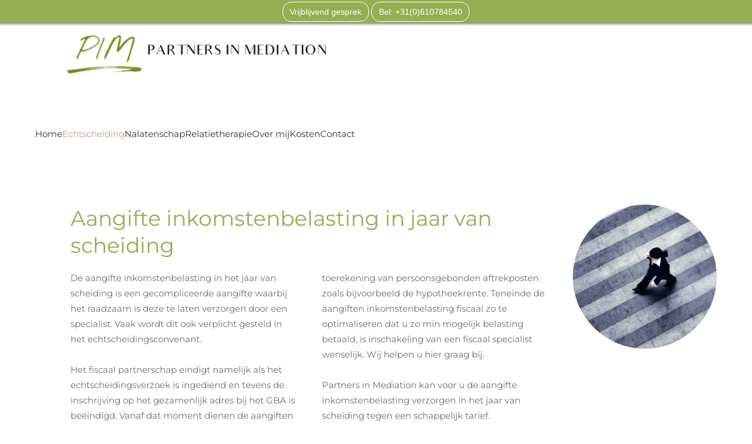

--- FILE ---
content_type: text/html; charset=utf-8
request_url: https://partnersinmediation.nl/echtscheiding/aangifte-inkomstenbelasting-in-jaar-van-scheiding
body_size: 7024
content:
<!DOCTYPE html>
<html lang="nl-nl" dir="ltr">
    <head>
        <meta name="viewport" content="width=device-width, initial-scale=1">
        <link rel="icon" href="/images/favicon-32x32.png" sizes="any">
                <link rel="apple-touch-icon" href="/images/apple-touch-icon.png">
        <meta charset="utf-8">
	<title>Aangifte inkomstenbelasting in jaar van scheiding</title>
<link href="/media/vendor/joomla-custom-elements/css/joomla-alert.min.css?0.4.1" rel="stylesheet">
	<link href="/media/system/css/joomla-fontawesome.min.css?4.5.32" rel="preload" as="style" onload="this.onload=null;this.rel='stylesheet'">
	<link href="/templates/yootheme_partners/css/theme.14.css?1746301785" rel="stylesheet">
	<link href="/templates/yootheme/css/theme.update.css?4.5.32" rel="stylesheet">
	<link href="/templates/yootheme_partners/css/custom.css?4.5.32" rel="stylesheet">
	<link href="/media/com_rstbox/css/vendor/animate.min.css?c554f2" rel="stylesheet">
	<link href="/media/com_rstbox/css/engagebox.css?c554f2" rel="stylesheet">
	<link href="/media/plg_system_jcepro/site/css/content.min.css?86aa0286b6232c4a5b58f892ce080277" rel="stylesheet">
	<style>.eb-1 .eb-dialog{--eb-max-width:100%;--eb-height:40px;--eb-padding:3px;--eb-border-radius:0;--eb-background-color:rgba(150, 173, 83, 1);--eb-text-color:#ffffff;--eb-dialog-shadow:var(--eb-shadow-1);text-align:center;--eb-border-style:none;--eb-border-color:rgba(150, 173, 83, 1);--eb-border-width:0px;--eb-overlay-enabled:0;--eb-bg-image-enabled:0;--eb-background-image:none;}.eb-1 .eb-close{--eb-close-button-inside:none;--eb-close-button-outside:none;--eb-close-button-icon:block;--eb-close-button-image:none;--eb-close-button-font-size:12px;--eb-close-button-color:rgba(255, 255, 255, 0.5);--eb-close-button-hover-color:rgba(255, 255, 255, 1);}.eb-1 .eb-dialog .eb-container{justify-content:center;min-height:100%;display:flex;flex-direction:column;}.eb-1.eb-inst{justify-content:center;align-items:flex-start;}@media screen and (max-width: 1024px){.eb-1 .eb-dialog{--eb-bg-image-enabled:inherit;--eb-background-image:none;}}@media screen and (max-width: 575px){.eb-1 .eb-dialog{--eb-bg-image-enabled:inherit;--eb-background-image:none;}}</style>
	<style>.eb-1 {
                --animation_duration: 400ms;

            }
        </style>
	<style>div.eb-row-flex {
display: flex;}

.ebStickyBar .eb {
    font-size: 16px;
}
.ebStickyBar .eb-close {
    margin-top: -15px;
    right: 16px;
    top: 50%;
}
.ebStickyBar .eb-close span {
    border: solid 2px rgba(255,255,255,.3);
    border-radius: 100%;
    width: 27px;
    height: 27px;
    display: flex;
    justify-content: center;
    font-family: Arial;
}
.ebStickyBar .eb-close:hover span {
    border-color: rgba(255,255,255,1);
}

.eb .eb-btn.eb-btn-primary {
    background-color:#96ad53;
	border: solid 1px rgba(255,255,255,1.0);
    border-radius: 15px}

.eb .eb-btn:hover {
    opacity: .9;
}


</style>
<script type="application/json" class="joomla-script-options new">{"joomla.jtext":{"ERROR":"Fout","MESSAGE":"Bericht","NOTICE":"Opmerking","WARNING":"Waarschuwing","JCLOSE":"Close","JOK":"OK","JOPEN":"Open"},"system.paths":{"root":"","rootFull":"https:\/\/partnersinmediation.nl\/","base":"","baseFull":"https:\/\/partnersinmediation.nl\/"},"csrf.token":"24578a80794cd2e35c2c140a032b5709"}</script>
	<script src="/media/system/js/core.min.js?a3d8f8"></script>
	<script src="/media/vendor/webcomponentsjs/js/webcomponents-bundle.min.js?2.8.0" nomodule defer></script>
	<script src="/media/system/js/joomla-hidden-mail.min.js?80d9c7" type="module"></script>
	<script src="/media/system/js/messages.min.js?9a4811" type="module"></script>
	<script src="/templates/yootheme/packages/theme-cookie/app/cookie.min.js?4.5.32" defer></script>
	<script src="/templates/yootheme/vendor/assets/uikit/dist/js/uikit.min.js?4.5.32"></script>
	<script src="/templates/yootheme/vendor/assets/uikit/dist/js/uikit-icons.min.js?4.5.32"></script>
	<script src="/templates/yootheme/js/theme.js?4.5.32"></script>
	<script src="/media/com_rstbox/js/engagebox.js?c554f2"></script>
	<script type="application/ld+json">{"@context":"https://schema.org","@graph":[{"@type":"Organization","@id":"https://partnersinmediation.nl/#/schema/Organization/base","name":"Partners in Mediation","url":"https://partnersinmediation.nl/"},{"@type":"WebSite","@id":"https://partnersinmediation.nl/#/schema/WebSite/base","url":"https://partnersinmediation.nl/","name":"Partners in Mediation","publisher":{"@id":"https://partnersinmediation.nl/#/schema/Organization/base"}},{"@type":"WebPage","@id":"https://partnersinmediation.nl/#/schema/WebPage/base","url":"https://partnersinmediation.nl/echtscheiding/aangifte-inkomstenbelasting-in-jaar-van-scheiding","name":"Aangifte inkomstenbelasting in jaar van scheiding","isPartOf":{"@id":"https://partnersinmediation.nl/#/schema/WebSite/base"},"about":{"@id":"https://partnersinmediation.nl/#/schema/Organization/base"},"inLanguage":"nl-NL"},{"@type":"Article","@id":"https://partnersinmediation.nl/#/schema/com_content/article/68","name":"Aangifte inkomstenbelasting in jaar van scheiding","headline":"Aangifte inkomstenbelasting in jaar van scheiding","inLanguage":"nl-NL","isPartOf":{"@id":"https://partnersinmediation.nl/#/schema/WebPage/base"}}]}</script>
	<script>window.yootheme ||= {}; var $theme = yootheme.theme = {"cookie":{"mode":"notification","template":"<div class=\"tm-cookie-banner uk-notification uk-notification-bottom-right\">\n        <div class=\"uk-notification-message uk-panel\">\n\n            <p>Welkom! Onze website maakt gebruik van cookies. De noodzakelijke en statistiek-cookies verzamelen geen persoonsgegevens en helpen om de site goed te laten draaien en te verbeteren. Meer informatie kun je lezen in onze&nbsp;<a href=\"https:\/\/demediationcompagnons.nl\/privacy-policy\/\">Privacy policy<\/a>.<\/p>\n            \n                        <p class=\"uk-margin-small-top\">\n\n                                <button type=\"button\" class=\"js-accept uk-button uk-button-default\" data-uk-toggle=\"target: !.uk-notification; animation: uk-animation-fade\">Ik ga akkoord<\/button>\n                \n                \n            <\/p>\n            \n        <\/div>\n    <\/div>","position":"bottom"},"i18n":{"close":{"label":"Close"},"totop":{"label":"Back to top"},"marker":{"label":"Open"},"navbarToggleIcon":{"label":"Open Menu"},"paginationPrevious":{"label":"Previous page"},"paginationNext":{"label":"Volgende pagina"},"searchIcon":{"toggle":"Open Search","submit":"Submit Search"},"slider":{"next":"Next slide","previous":"Previous slide","slideX":"Slide %s","slideLabel":"%s of %s"},"slideshow":{"next":"Next slide","previous":"Previous slide","slideX":"Slide %s","slideLabel":"%s of %s"},"lightboxPanel":{"next":"Next slide","previous":"Previous slide","slideLabel":"%s of %s","close":"Close"}}};</script>
	<!-- Google Tag Manager -->
<script>(function(w,d,s,l,i){w[l]=w[l]||[];w[l].push({'gtm.start':
new Date().getTime(),event:'gtm.js'});var f=d.getElementsByTagName(s)[0],
j=d.createElement(s),dl=l!='dataLayer'?'&l='+l:'';j.async=true;j.src=
'https://www.googletagmanager.com/gtm.js?id='+i+dl;f.parentNode.insertBefore(j,f);
})(window,document,'script','dataLayer','GTM-KRFRBSR8');</script>
<!-- End Google Tag Manager -->

    </head>
    <body class="">

        <div class="uk-hidden-visually uk-notification uk-notification-top-left uk-width-auto">
            <div class="uk-notification-message">
                <a href="#tm-main" class="uk-link-reset">Skip to main content</a>
            </div>
        </div>

        
        
        <div class="tm-page">

                        


<header class="tm-header-mobile uk-hidden@m">


        <div uk-sticky cls-active="uk-navbar-sticky" sel-target=".uk-navbar-container">
    
        <div class="uk-navbar-container">

            <div class="uk-container uk-container-expand">
                <nav class="uk-navbar" uk-navbar="{&quot;align&quot;:&quot;left&quot;,&quot;container&quot;:&quot;.tm-header-mobile &gt; [uk-sticky]&quot;,&quot;boundary&quot;:&quot;.tm-header-mobile .uk-navbar-container&quot;}">

                                        <div class="uk-navbar-left ">

                        
                                                    <a uk-toggle href="#tm-dialog-mobile" class="uk-navbar-toggle">

        
        <div uk-navbar-toggle-icon></div>

        
    </a>
                        
                        
                    </div>
                    
                                        <div class="uk-navbar-center">

                                                    <a href="https://partnersinmediation.nl/" aria-label="Terug naar home" class="uk-logo uk-navbar-item">
    <picture>
<source type="image/webp" srcset="/templates/yootheme/cache/9c/partnersinmediation-logo-9c404646.webp 250w, /templates/yootheme/cache/c2/partnersinmediation-logo-c231c821.webp 478w, /templates/yootheme/cache/6c/partnersinmediation-logo-6c5959b0.webp 479w, /templates/yootheme/cache/77/partnersinmediation-logo-77a064bb.webp 480w" sizes="(min-width: 250px) 250px">
<img alt loading="eager" src="/templates/yootheme/cache/da/partnersinmediation-logo-dafb6b50.png" title="Aangifte inkomstenbelasting in jaar van scheiding afbeelding" alt="Aangifte inkomstenbelasting in jaar van scheiding afbeelding" width="250" height="47">
</picture></a>
                        
                        
                    </div>
                    
                    
                </nav>
            </div>

        </div>

        </div>
    



        <div id="tm-dialog-mobile" uk-offcanvas="container: true; overlay: true" mode="slide">
        <div class="uk-offcanvas-bar uk-flex uk-flex-column">

                        <button class="uk-offcanvas-close uk-close-large" type="button" uk-close uk-toggle="cls: uk-close-large; mode: media; media: @s"></button>
            
                        <div class="uk-margin-auto-bottom">
                
<div class="uk-panel" id="module-menu-dialog-mobile">

    
    
<ul class="uk-nav uk-nav-default uk-nav-accordion" uk-nav="targets: &gt; .js-accordion" uk-scrollspy-nav="closest: li; scroll: true;">
    
	<li class="item-101"><a href="/">Home</a></li>
	<li class="item-240 uk-active uk-parent"><a href="#">Echtscheiding <span uk-nav-parent-icon></span></a>
	<ul class="uk-nav-sub">

		<li class="item-211"><a href="/echtscheiding">Echtscheiding</a></li>
		<li class="item-225"><a href="/beeindiging-samenwoning">Beëindiging samenwoning</a></li>
		<li class="item-212"><a href="/alimentatie">Alimentatie</a></li>
		<li class="item-213"><a href="/internationale-scheiding">Internationale scheiding</a></li>
		<li class="item-226"><a href="/vermogensverdeling">Vermogensverdeling</a></li>
		<li class="item-221"><a href="/eigen-woning-scheiding">Eigen woning</a></li>
		<li class="item-223"><a href="/schenking-en-erfenis-scheiding">Schenking &amp; erfenis</a></li>
		<li class="item-224"><a href="/pensioen-scheiding">Pensioen</a></li>
		<li class="item-222"><a href="/schenkbelasting-scheiding">Schenkbelasting</a></li>
		<li class="item-293"><a href="/scheiding-onderneming">Scheiding &amp; onderneming</a></li>
		<li class="item-673 uk-active"><a href="/echtscheiding/aangifte-inkomstenbelasting-in-jaar-van-scheiding">Aangifte inkomstenbelasting in jaar van scheiding</a></li></ul></li>
	<li class="item-252"><a href="/nalatenschap">Nalatenschap</a></li>
	<li class="item-924"><a href="/relatietherapie">Relatietherapie</a></li>
	<li class="item-102 js-accordion uk-parent"><a href>Over mij <span uk-nav-parent-icon></span></a>
	<ul class="uk-nav-sub">

		<li class="item-248"><a href="/over-ons/uw-mediator-coach">Uw mediator &amp; coach</a></li>
		<li class="item-132"><a href="/over-ons/werkwijze">Werkwijze</a></li>
		<li class="item-239"><a href="/over-ons/mediation">Mediation</a></li>
		<li class="item-238"><a href="/over-ons/coaching">Coaching</a></li></ul></li>
	<li class="item-106"><a href="/kosten">Kosten</a></li>
	<li class="item-237"><a href="/neem-contact-op">Contact</a></li></ul>

</div>

            </div>
            
            
        </div>
    </div>
    
    
    

</header>


<div class="tm-toolbar tm-toolbar-default uk-visible@m">
    <div class="uk-container uk-flex uk-flex-middle">

                <div>
            <div class="uk-grid-medium uk-child-width-auto uk-flex-middle" uk-grid="margin: uk-margin-small-top">

                                <div>
<div class="uk-panel" id="module-149">

    
    
<div class="uk-margin-remove-last-child custom" ><!-- Google Tag Manager (noscript) --><noscript><iframe src="https://www.googletagmanager.com/ns.html?id=GTM-KRFRBSR8" height="0" width="0" style="display:none;visibility:hidden"></iframe></noscript><!-- End Google Tag Manager (noscript) --></div>

</div>
</div>
                
                
            </div>
        </div>
        
        
    </div>
</div>

<header class="tm-header uk-visible@m">






        <div class="tm-headerbar-default tm-headerbar tm-headerbar-top">
        <div class="uk-container uk-container-large">

            
                                        <a href="https://partnersinmediation.nl/" aria-label="Terug naar home" class="uk-logo">
    <picture>
<source type="image/webp" srcset="/templates/yootheme/cache/34/partnersinmediation-logo-345b6287.webp 549w, /templates/yootheme/cache/61/partnersinmediation-logo-61b9be33.webp 550w" sizes="(min-width: 550px) 550px">
<img alt loading="eager" src="/templates/yootheme/cache/27/partnersinmediation-logo-27029325.png" title="Aangifte inkomstenbelasting in jaar van scheiding afbeelding" alt="Aangifte inkomstenbelasting in jaar van scheiding afbeelding" width="550" height="103">
</picture></a>
                    
            
        </div>
    </div>
    
    
        
            <div class="uk-navbar-container">

                <div class="uk-container uk-container-large">
                    <nav class="uk-navbar uk-flex-auto" uk-navbar="{&quot;align&quot;:&quot;left&quot;,&quot;container&quot;:&quot;.tm-header&quot;,&quot;boundary&quot;:&quot;.tm-header .uk-navbar-container&quot;}">

                                                <div class="uk-navbar-left ">

                                                        
<ul class="uk-navbar-nav" uk-scrollspy-nav="closest: li; scroll: true; target: &gt; * &gt; a[href];">
    
	<li class="item-101"><a href="/">Home</a></li>
	<li class="item-240 uk-active uk-parent"><a href="#">Echtscheiding</a>
	<div class="uk-drop uk-navbar-dropdown uk-navbar-dropdown-width-2"><div class="uk-drop-grid uk-child-width-1-2" uk-grid><div><ul class="uk-nav uk-navbar-dropdown-nav">

		<li class="item-211"><a href="/echtscheiding">Echtscheiding</a></li>
		<li class="item-225"><a href="/beeindiging-samenwoning">Beëindiging samenwoning</a></li>
		<li class="item-212"><a href="/alimentatie">Alimentatie</a></li>
		<li class="item-213"><a href="/internationale-scheiding">Internationale scheiding</a></li>
		<li class="item-226"><a href="/vermogensverdeling">Vermogensverdeling</a></li>
		<li class="item-221"><a href="/eigen-woning-scheiding">Eigen woning</a></li></ul></div><div><ul class="uk-nav uk-navbar-dropdown-nav">

		<li class="item-223"><a href="/schenking-en-erfenis-scheiding">Schenking &amp; erfenis</a></li>
		<li class="item-224"><a href="/pensioen-scheiding">Pensioen</a></li>
		<li class="item-222"><a href="/schenkbelasting-scheiding">Schenkbelasting</a></li>
		<li class="item-293"><a href="/scheiding-onderneming">Scheiding &amp; onderneming</a></li>
		<li class="item-673 uk-active"><a href="/echtscheiding/aangifte-inkomstenbelasting-in-jaar-van-scheiding">Aangifte inkomstenbelasting in jaar van scheiding</a></li></ul></div></div></div></li>
	<li class="item-252"><a href="/nalatenschap">Nalatenschap</a></li>
	<li class="item-924"><a href="/relatietherapie">Relatietherapie</a></li>
	<li class="item-102 uk-parent"><a role="button">Over mij</a>
	<div class="uk-drop uk-navbar-dropdown" mode="hover" pos="bottom-left"><div><ul class="uk-nav uk-navbar-dropdown-nav">

		<li class="item-248"><a href="/over-ons/uw-mediator-coach">Uw mediator &amp; coach</a></li>
		<li class="item-132"><a href="/over-ons/werkwijze">Werkwijze</a></li>
		<li class="item-239"><a href="/over-ons/mediation">Mediation</a></li>
		<li class="item-238"><a href="/over-ons/coaching">Coaching</a></li></ul></div></div></li>
	<li class="item-106"><a href="/kosten">Kosten</a></li>
	<li class="item-237"><a href="/neem-contact-op">Contact</a></li></ul>

                            
                            
                        </div>
                        
                        
                    </nav>
                </div>

            </div>

        
    




</header>

            
            

            <main id="tm-main" >

                
                <div id="system-message-container" aria-live="polite"></div>

                <!-- Builder #page -->
<div class="uk-section-default uk-section">
    
        
        
        
            
                                <div class="uk-container uk-container-expand-right">                
                    <div class="uk-grid tm-grid-expand uk-grid-margin" uk-grid>
<div class="uk-width-3-4@m">
    
        
            
            
            
                
                    
<h1 class="uk-h2 uk-heading-line uk-text-primary">        <span>Aangifte inkomstenbelasting in jaar van scheiding</span>
    </h1><div class="uk-panel uk-column-1-2@m uk-column-1-1@s uk-margin"><p><span>De aangifte inkomstenbelasting in het jaar van scheiding is een gecompliceerde aangifte waarbij het raadzaam is deze te laten verzorgen door een specialist. Vaak wordt dit ook verplicht gesteld in het echtscheidingsconvenant.</span><br /><br /><span>Het fiscaal partnerschap eindigt namelijk als het echtscheidingsverzoek is ingediend en tevens de inschrijving op het gezamenlijk adres bij het GBA is beëindigd. Vanaf dat moment dienen de aangiften inkomstenbelasting in principe weer afzonderlijk te worden ingediend. In het jaar van scheiding kan men er echter voor kiezen om de aangiften in te dienen op basis van voljaars fiscaal partnerschap. Dit kan voordelig zijn in verband met de vrije toerekening van persoonsgebonden aftrekposten zoals bijvoorbeeld de hypotheekrente. Teneinde de aangiften inkomstenbelasting fiscaal zo te optimaliseren dat u zo min mogelijk belasting betaald, is inschakeling van een fiscaal specialist wenselijk. Wij helpen u hier graag bij.</span><br /><br /><span>Partners in Mediation kan voor u de aangifte inkomstenbelasting verzorgen in het jaar van scheiding tegen een schappelijk tarief.</span><br /><br /></p>
<h4><strong>Bel <a href="tel:+31610784540">+31(0)610 784540</a> voor een gratis kennismakingsgesprek</strong></h4>
<h4></h4></div>
<div class="uk-margin uk-text-right">
    
    
        
        
<a class="el-content uk-button uk-button-primary" href="/neem-contact-op">
    
        Neem direct contact op voor een vrijblijvend gesprek     
    
</a>


        
    
    
</div>

                
            
        
    
</div>
<div class="uk-width-1-4@m">
    
        
            
            
            
                
                    
<div class="uk-margin">
        <picture>
<source type="image/webp" srcset="/templates/yootheme/cache/11/busy-walk-scene-on-the-stripped-floor-PMSBDG5-11ce1058.webp 768w, /templates/yootheme/cache/0e/busy-walk-scene-on-the-stripped-floor-PMSBDG5-0ed38a84.webp 1000w" sizes="(min-width: 1000px) 1000px">
<img src="/templates/yootheme/cache/73/busy-walk-scene-on-the-stripped-floor-PMSBDG5-736a1e26.jpeg" title="Aangifte inkomstenbelasting in jaar van scheiding afbeelding" alt="Aangifte inkomstenbelasting in jaar van scheiding afbeelding" width="1000" height="1000" class="el-image uk-border-circle" alt loading="lazy">
</picture>    
    
</div>
                
            
        
    
</div></div>
                                </div>                
            
        
    
</div>

                
            </main>

            

                        <footer>
                <!-- Builder #footer -->
<div class="uk-section-primary uk-section">
    
        
        
        
            
                                <div class="uk-container uk-container-large">                
                    <div class="uk-grid-margin-large uk-container"><div class="uk-grid tm-grid-expand uk-grid-large uk-grid-divider" uk-grid>
<div class="uk-width-1-3@m">
    
        
            
            
            
                
                    <div class="uk-panel uk-margin"><p><span id="cloak86158">Cattenhagestraat 4<a href="mailto:info@partnersinmediation.nl"><br /></a></span>1411 CT  Naarden</p>
<p><span id="cloak86158">Maliebaan 45 <a href="mailto:info@partnersinmediation.nl"><br /></a></span>3581 CD Utrecht</p>
<p>Binnenkant 24<br />1011 AN Amsterdam</p></div>
                
            
        
    
</div>
<div class="uk-width-1-3@m">
    
        
            
            
            
                
                    <div class="uk-panel uk-margin"><p>Mr Judith Gerritsen<br /><a href="tel:+31610784540">Tel: +31 610784540</a><br /><span id="cloak86158"><a href="mailto:info@partnersinmediation.nl"><joomla-hidden-mail  is-link="1" is-email="1" first="aW5mbw==" last="cGFydG5lcnNpbm1lZGlhdGlvbi5ubA==" text="aW5mb0BwYXJ0bmVyc2lubWVkaWF0aW9uLm5s" base="" >Dit e-mailadres wordt beveiligd tegen spambots. JavaScript dient ingeschakeld te zijn om het te bekijken.</joomla-hidden-mail><br /></a>Lid van de informele vereniging&nbsp;<a href="https://demediationcompagnons.nl" target="_blank" rel="noopener">De Mediation Compagnons</a></span></p></div>
                
            
        
    
</div>
<div class="uk-width-1-3@m">
    
        
            
            
            
                
                    <div class="uk-panel uk-margin"><p>© Partners in Mediation</p></div>
<div class="uk-margin">
    
    
        
        
<a class="el-content uk-button uk-button-default" href="/privacy-cookie-verklaring" target="_blank">
    
        Privacy policy    
    
</a>


        
    
    
</div>

<div>
    
    
        
        <ul class="uk-margin-remove-bottom uk-nav uk-nav-default">                                <li class="el-item ">
<a class="el-link" href="/sitemap">
    
        
                    Sitemap        
    
</a></li>
                            </ul>
        
    
    
</div>
                
            
        
    
</div></div></div>
                                </div>                
            
        
    
</div>
<div class="uk-section-default uk-section uk-section-xsmall">
    
        
        
        
            
                                <div class="uk-container">                
                    <div class="uk-grid tm-grid-expand uk-child-width-1-1 uk-grid-margin">
<div class="uk-width-1-1@m">
    
        
            
            
            
                
                    <div class="uk-panel uk-margin"><p style="text-align: center;"><span style="font-size: 10pt;">Wij zijn goed bereikbaar vanuit Utrecht, Leidsche Rijn, De Meern, Vleuten, Maarssen, Maarssenbroek, Woerden, IJsselstein, Nieuwegein, Houten, Vianen, Zeist, Driebergen, De Bilt, Bilthoven, Soest, Doorn, Amersfoort, Breukelen, <a href="/echtscheidingsmediator-hilversum">Hilversum</a>, <a href="/echtscheidingsmediator-bussum">Bussum</a>, <a href="/echtscheidingsmediator-loosdrecht">Loosdrecht</a>, <a href="/echtscheidingsmediator-blaricum">Blaricum</a>, <a href="/echtscheidingsmediator-huizen">Huizen</a>, <a href="/echtscheidingsmediator-weesp">Weesp</a>, <a href="/echtscheidingsmediator-almere">Almere</a>, <a href="/echtscheidingsmediator-muiden">Muiden</a>, <a href="/echtscheidingsmediator-naarden">Naarden</a>, <a href="/echtscheidingsmediator-eemnes">Eemnes</a>, <a href="/echtscheidingsmediator-laren">Laren</a>, <a href="/echtscheidingsmediator-amsterdam">Amsterdam</a></span></p></div>
                
            
        
    
</div></div>
                                </div>                
            
        
    
</div>            </footer>
            
        </div>

        
        

    <div data-id="1" 
	class="eb-inst eb-hide eb-custom eb-1 ebStickyBar"
	data-options='{"trigger":"onPageLoad","trigger_selector":".erer","delay":2,"early_trigger":false,"scroll_depth":"percentage","scroll_depth_value":80,"firing_frequency":1,"reverse_scroll_close":true,"threshold":0,"close_out_viewport":false,"exit_timer":1000,"idle_time":10000,"close_on_esc":false,"animation_open":"slideInDown","animation_close":"slideOutUp","animation_duration":400,"disable_page_scroll":false,"test_mode":false,"debug":false,"ga_tracking":false,"ga_tracking_id":0,"ga_tracking_event_category":"EngageBox","ga_tracking_event_label":"Box #1 - Rudi Evers","auto_focus":false}'
	data-type='popup'
		>

	<button type="button" data-ebox-cmd="close" class="eb-close placement-outside" aria-label="Close">
	<img alt="close popup button" />
	<span aria-hidden="true">&times;</span>
</button>
	<div class="eb-dialog " role="dialog" aria-modal="true" id="dialog1" aria-label="dialog1">
		
		<button type="button" data-ebox-cmd="close" class="eb-close placement-inside" aria-label="Close">
	<img alt="close popup button" />
	<span aria-hidden="true">&times;</span>
</button>	
		<div class="eb-container">
						<div class="eb-content">
				<div class="eb">
<div class="eb-row-flex">
<div><a href="/neem-contact-op" class="eb-btn eb-btn-primary eb-btn-medium">Vrijblijvend gesprek</a> <a href="tel:+31610784540" class="eb-btn eb-btn-primary eb-btn-medium">Bel: +31(0)610784540</a></div>
</div>
</div>			</div>
		</div>
	</div>	
</div>
</body>
</html>

--- FILE ---
content_type: text/css
request_url: https://partnersinmediation.nl/templates/yootheme_partners/css/custom.css?4.5.32
body_size: -36
content:
.uk-navbar-container:not(.uk-navbar-transparent) {
	margin-top:15px;}
